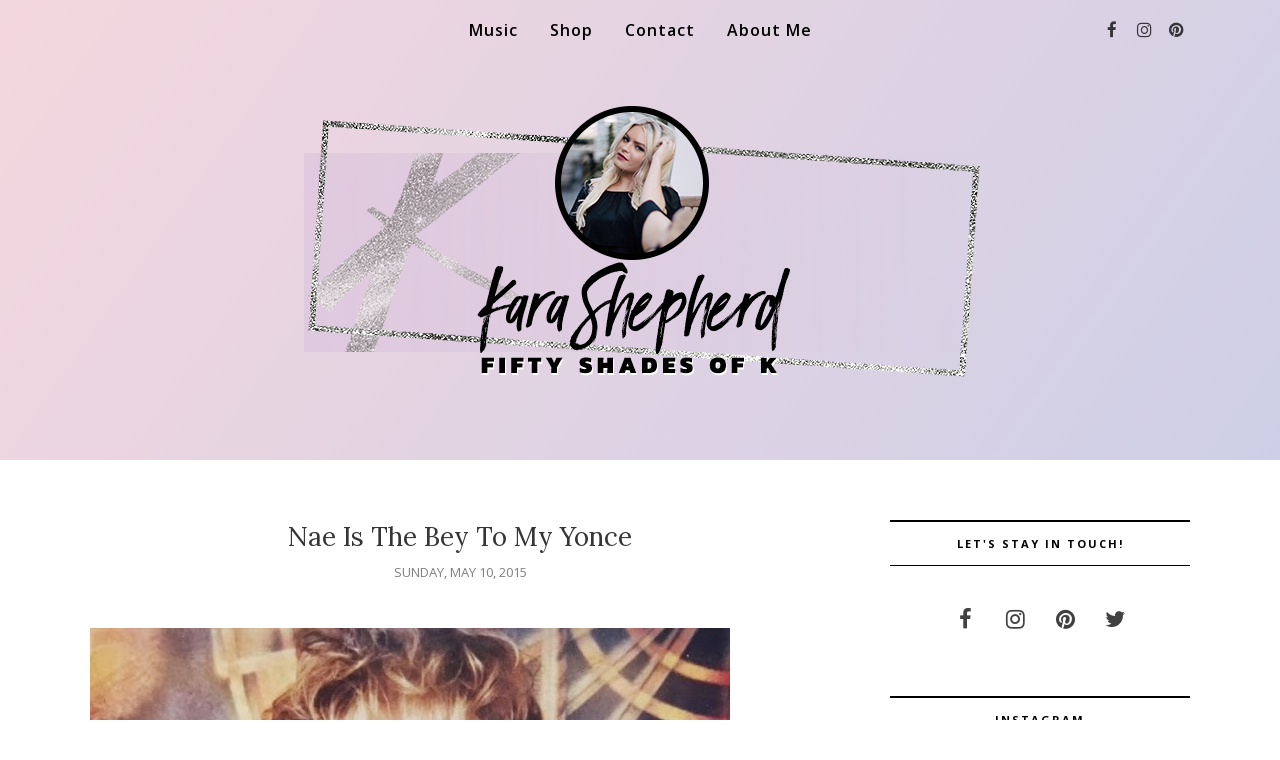

--- FILE ---
content_type: text/javascript; charset=UTF-8
request_url: http://www.fiftyshadesofk.com/feeds/posts/summary/?callback=jQuery112009083287629996422_1769064941612&category=Story-time&max-results=5&alt=json-in-script
body_size: 3511
content:
// API callback
jQuery112009083287629996422_1769064941612({"version":"1.0","encoding":"UTF-8","feed":{"xmlns":"http://www.w3.org/2005/Atom","xmlns$openSearch":"http://a9.com/-/spec/opensearchrss/1.0/","xmlns$blogger":"http://schemas.google.com/blogger/2008","xmlns$georss":"http://www.georss.org/georss","xmlns$gd":"http://schemas.google.com/g/2005","xmlns$thr":"http://purl.org/syndication/thread/1.0","id":{"$t":"tag:blogger.com,1999:blog-263685289523207261"},"updated":{"$t":"2026-01-07T09:58:16.265-08:00"},"category":[{"term":"Life Lessons"},{"term":"Interviews"},{"term":"Story-time"},{"term":"Reviews"},{"term":"Feisty Opinons"},{"term":"Featured"}],"title":{"type":"text","$t":"Fifty Shades of K "},"subtitle":{"type":"html","$t":""},"link":[{"rel":"http://schemas.google.com/g/2005#feed","type":"application/atom+xml","href":"http:\/\/www.fiftyshadesofk.com\/feeds\/posts\/summary"},{"rel":"self","type":"application/atom+xml","href":"http:\/\/www.blogger.com\/feeds\/263685289523207261\/posts\/summary?alt=json-in-script\u0026max-results=5\u0026category=Story-time"},{"rel":"alternate","type":"text/html","href":"http:\/\/www.fiftyshadesofk.com\/search\/label\/Story-time"},{"rel":"hub","href":"http://pubsubhubbub.appspot.com/"},{"rel":"next","type":"application/atom+xml","href":"http:\/\/www.blogger.com\/feeds\/263685289523207261\/posts\/summary?alt=json-in-script\u0026start-index=6\u0026max-results=5\u0026category=Story-time"}],"author":[{"name":{"$t":"Anonymous"},"uri":{"$t":"http:\/\/www.blogger.com\/profile\/18099716544276756451"},"email":{"$t":"noreply@blogger.com"},"gd$image":{"rel":"http://schemas.google.com/g/2005#thumbnail","width":"16","height":"16","src":"https:\/\/img1.blogblog.com\/img\/b16-rounded.gif"}}],"generator":{"version":"7.00","uri":"http://www.blogger.com","$t":"Blogger"},"openSearch$totalResults":{"$t":"7"},"openSearch$startIndex":{"$t":"1"},"openSearch$itemsPerPage":{"$t":"5"},"entry":[{"id":{"$t":"tag:blogger.com,1999:blog-263685289523207261.post-3536886564685943772"},"published":{"$t":"2016-10-11T20:20:00.000-07:00"},"updated":{"$t":"2017-12-27T10:12:03.076-08:00"},"category":[{"scheme":"http://www.blogger.com/atom/ns#","term":"Life Lessons"},{"scheme":"http://www.blogger.com/atom/ns#","term":"Story-time"}],"title":{"type":"text","$t":"Donut Stop, GET IT GET IT. "},"summary":{"type":"text","$t":"\n\n\n\n\n\n\n\n\n\n\nRecently a beautiful story was trending on the internet. A man not only planned a surprise proposal, but a WEDDING as well — all in the same day! Props to him. Most of the gentleman I know have trouble planning their undergarments for the day. The hashtag connected to the story was #foreverduncan. One thing leads to another and I started thinking of my other favorite Dunkin’ – one of "},"link":[{"rel":"replies","type":"application/atom+xml","href":"http:\/\/www.fiftyshadesofk.com\/feeds\/3536886564685943772\/comments\/default","title":"Post Comments"},{"rel":"replies","type":"text/html","href":"http:\/\/www.fiftyshadesofk.com\/2016\/10\/donut-stop-get-it-get-it.html#comment-form","title":"0 Comments"},{"rel":"edit","type":"application/atom+xml","href":"http:\/\/www.blogger.com\/feeds\/263685289523207261\/posts\/default\/3536886564685943772"},{"rel":"self","type":"application/atom+xml","href":"http:\/\/www.blogger.com\/feeds\/263685289523207261\/posts\/default\/3536886564685943772"},{"rel":"alternate","type":"text/html","href":"http:\/\/www.fiftyshadesofk.com\/2016\/10\/donut-stop-get-it-get-it.html","title":"Donut Stop, GET IT GET IT. "}],"author":[{"name":{"$t":"Anonymous"},"uri":{"$t":"http:\/\/www.blogger.com\/profile\/18099716544276756451"},"email":{"$t":"noreply@blogger.com"},"gd$image":{"rel":"http://schemas.google.com/g/2005#thumbnail","width":"16","height":"16","src":"https:\/\/img1.blogblog.com\/img\/b16-rounded.gif"}}],"media$thumbnail":{"xmlns$media":"http://search.yahoo.com/mrss/","url":"https:\/\/blogger.googleusercontent.com\/img\/b\/R29vZ2xl\/AVvXsEiuDd95410GHWlf1pl576JX8k411gr4Cr1-fsRWCAFic-J9kCj6_lzWF1pgifthuoZVClGjHaUEh902EyeSZIdvG8CklIr9m74JvHUdEzzJzkyZ5vKscNTBZXpHAc7AABPuEzixEjNEp4Y\/s72-c\/thumbnail_FullSizeRender.jpg","height":"72","width":"72"},"thr$total":{"$t":"0"}},{"id":{"$t":"tag:blogger.com,1999:blog-263685289523207261.post-9218880295952685424"},"published":{"$t":"2015-10-07T18:23:00.000-07:00"},"updated":{"$t":"2016-12-05T06:51:04.316-08:00"},"category":[{"scheme":"http://www.blogger.com/atom/ns#","term":"Life Lessons"},{"scheme":"http://www.blogger.com/atom/ns#","term":"Story-time"}],"title":{"type":"text","$t":"A Night At The WHINERY"},"summary":{"type":"text","$t":"\n\n\n\nCrest is going to want this photo -- and 4\/5 are future dentists.\u0026nbsp;\n\n\n\n\n\n\n\nLike many Lextonians (about 23,000 to be exact) today I am recovering from Luke Bryan's Farm Tour. It was an experience to say the least. There was lots of waiting, frustration (some at the traffic situation and some of a\u0026nbsp;sexual nature watching Luke Bryan pelvic thrust in\u0026nbsp;Elvis-esque fashion.)\u0026nbsp;\n\n\n\nI "},"link":[{"rel":"replies","type":"application/atom+xml","href":"http:\/\/www.fiftyshadesofk.com\/feeds\/9218880295952685424\/comments\/default","title":"Post Comments"},{"rel":"replies","type":"text/html","href":"http:\/\/www.fiftyshadesofk.com\/2015\/10\/a-night-at-whinery.html#comment-form","title":"0 Comments"},{"rel":"edit","type":"application/atom+xml","href":"http:\/\/www.blogger.com\/feeds\/263685289523207261\/posts\/default\/9218880295952685424"},{"rel":"self","type":"application/atom+xml","href":"http:\/\/www.blogger.com\/feeds\/263685289523207261\/posts\/default\/9218880295952685424"},{"rel":"alternate","type":"text/html","href":"http:\/\/www.fiftyshadesofk.com\/2015\/10\/a-night-at-whinery.html","title":"A Night At The WHINERY"}],"author":[{"name":{"$t":"Anonymous"},"uri":{"$t":"http:\/\/www.blogger.com\/profile\/18099716544276756451"},"email":{"$t":"noreply@blogger.com"},"gd$image":{"rel":"http://schemas.google.com/g/2005#thumbnail","width":"16","height":"16","src":"https:\/\/img1.blogblog.com\/img\/b16-rounded.gif"}}],"media$thumbnail":{"xmlns$media":"http://search.yahoo.com/mrss/","url":"https:\/\/blogger.googleusercontent.com\/img\/b\/R29vZ2xl\/AVvXsEiitmRwkIse-SZ2nWDPI2UaFxpucxtyqCXooHkvAxaLrX3em9Y1D7OndWvgQg-smnDVc327R4gLI8huqBwBAZCOeLURF0vzBIGVVbO0cywj7OPELniuZE1X6_AYWprrOku7N0-OVAsi7I8\/s72-c\/blogger-image-651689202.jpg","height":"72","width":"72"},"thr$total":{"$t":"0"}},{"id":{"$t":"tag:blogger.com,1999:blog-263685289523207261.post-1529453149702438659"},"published":{"$t":"2015-07-07T20:07:00.004-07:00"},"updated":{"$t":"2016-12-04T21:04:31.142-08:00"},"category":[{"scheme":"http://www.blogger.com/atom/ns#","term":"Story-time"}],"title":{"type":"text","$t":"Let Freedom Ring"},"summary":{"type":"text","$t":"\n\n\n\n\n\nThis photo describes what happens when you call dibs on BDR and someone else was thinking she would take him too...\n\n\n\nI am ALL about some girl power and boy have I felt it this past Sunday. The women’s national soccer team brought home the WORLD CUP. They DOMINATED. It was a beautiful, beautiful thing. These women are gritty— you could feel their want to win through the television screen. "},"link":[{"rel":"replies","type":"application/atom+xml","href":"http:\/\/www.fiftyshadesofk.com\/feeds\/1529453149702438659\/comments\/default","title":"Post Comments"},{"rel":"replies","type":"text/html","href":"http:\/\/www.fiftyshadesofk.com\/2015\/07\/let-freedom-ring.html#comment-form","title":"1 Comments"},{"rel":"edit","type":"application/atom+xml","href":"http:\/\/www.blogger.com\/feeds\/263685289523207261\/posts\/default\/1529453149702438659"},{"rel":"self","type":"application/atom+xml","href":"http:\/\/www.blogger.com\/feeds\/263685289523207261\/posts\/default\/1529453149702438659"},{"rel":"alternate","type":"text/html","href":"http:\/\/www.fiftyshadesofk.com\/2015\/07\/let-freedom-ring.html","title":"Let Freedom Ring"}],"author":[{"name":{"$t":"Anonymous"},"uri":{"$t":"http:\/\/www.blogger.com\/profile\/18099716544276756451"},"email":{"$t":"noreply@blogger.com"},"gd$image":{"rel":"http://schemas.google.com/g/2005#thumbnail","width":"16","height":"16","src":"https:\/\/img1.blogblog.com\/img\/b16-rounded.gif"}}],"media$thumbnail":{"xmlns$media":"http://search.yahoo.com/mrss/","url":"https:\/\/blogger.googleusercontent.com\/img\/b\/R29vZ2xl\/AVvXsEiKHNZzZgSw61wvQkktjYXpAfK_ShD8q1eQxLAv94XUokoKw8D8yvPVblXjCX4Dm9KfRVMRwGOkE21-cNw917MSXDRiZdFV6RdL6-bQe52DU3SvluaLA5M5ZHSPrQc616g139nU-m3a814\/s72-c\/blogger-image-335077511.jpg","height":"72","width":"72"},"thr$total":{"$t":"1"}},{"id":{"$t":"tag:blogger.com,1999:blog-263685289523207261.post-4962457783718577422"},"published":{"$t":"2015-05-10T17:39:00.003-07:00"},"updated":{"$t":"2016-12-05T06:51:50.017-08:00"},"category":[{"scheme":"http://www.blogger.com/atom/ns#","term":"Life Lessons"},{"scheme":"http://www.blogger.com/atom/ns#","term":"Story-time"}],"title":{"type":"text","$t":"Nae Is The Bey To My Yonce"},"summary":{"type":"text","$t":"\n\n\n\nThis post is in honor of the one and only NAE aka Renee Shepherd aka MAMA SHEP. Mothers Day is here and I couldn’t not pay her tribute in written form because she is the Bey to my Yonce.\u0026nbsp;\n\n\n\nI love list making almost as much as I love my mama so the following are the top 10 reasons I love my mom. Side note: I’m going to refer to her as Nae. I’m not one of those weird asses who calls my "},"link":[{"rel":"replies","type":"application/atom+xml","href":"http:\/\/www.fiftyshadesofk.com\/feeds\/4962457783718577422\/comments\/default","title":"Post Comments"},{"rel":"replies","type":"text/html","href":"http:\/\/www.fiftyshadesofk.com\/2015\/05\/nae-is-bey-to-my-yonce.html#comment-form","title":"0 Comments"},{"rel":"edit","type":"application/atom+xml","href":"http:\/\/www.blogger.com\/feeds\/263685289523207261\/posts\/default\/4962457783718577422"},{"rel":"self","type":"application/atom+xml","href":"http:\/\/www.blogger.com\/feeds\/263685289523207261\/posts\/default\/4962457783718577422"},{"rel":"alternate","type":"text/html","href":"http:\/\/www.fiftyshadesofk.com\/2015\/05\/nae-is-bey-to-my-yonce.html","title":"Nae Is The Bey To My Yonce"}],"author":[{"name":{"$t":"Anonymous"},"uri":{"$t":"http:\/\/www.blogger.com\/profile\/18099716544276756451"},"email":{"$t":"noreply@blogger.com"},"gd$image":{"rel":"http://schemas.google.com/g/2005#thumbnail","width":"16","height":"16","src":"https:\/\/img1.blogblog.com\/img\/b16-rounded.gif"}}],"media$thumbnail":{"xmlns$media":"http://search.yahoo.com/mrss/","url":"https:\/\/blogger.googleusercontent.com\/img\/b\/R29vZ2xl\/AVvXsEh66GYuVNO95R30WNSYQawg0JKfL5dHkqcyyQ0UQWT-7fP_nzGh3kBZ9u2HPPOA9FvVJPmB-K_V9nY1ULzdjrVXRXCLRZ7W4xDnBl4HlDI9vO-hkeHyj3LiBwAqzDgNGMAb8R7xSquTRss\/s72-c\/blogger-image-1374267369.jpg","height":"72","width":"72"},"thr$total":{"$t":"0"}},{"id":{"$t":"tag:blogger.com,1999:blog-263685289523207261.post-5850118591713704478"},"published":{"$t":"2015-04-12T18:51:00.001-07:00"},"updated":{"$t":"2016-12-04T21:06:39.049-08:00"},"category":[{"scheme":"http://www.blogger.com/atom/ns#","term":"Story-time"}],"title":{"type":"text","$t":"When Reality Sets In"},"summary":{"type":"text","$t":"\n\n\n\n\n\n\n\nThis weekend I caught the feels. What had happened was— I allowed myself to see the latest Nicky Sparks. I watched Clint Eastwood’s fine specimen of a son play a cowboy. IT DOES NOT GET SEXIER THAN THIS PEOPLE. More specifically, his character Luke was a professional bull rider. I have never wanted to be a bull so badly in my life.\u0026nbsp;\n\n\n\nWhy do I fall in love with any Nicholas Sparks "},"link":[{"rel":"replies","type":"application/atom+xml","href":"http:\/\/www.fiftyshadesofk.com\/feeds\/5850118591713704478\/comments\/default","title":"Post Comments"},{"rel":"replies","type":"text/html","href":"http:\/\/www.fiftyshadesofk.com\/2015\/04\/when-reality-sets-in.html#comment-form","title":"0 Comments"},{"rel":"edit","type":"application/atom+xml","href":"http:\/\/www.blogger.com\/feeds\/263685289523207261\/posts\/default\/5850118591713704478"},{"rel":"self","type":"application/atom+xml","href":"http:\/\/www.blogger.com\/feeds\/263685289523207261\/posts\/default\/5850118591713704478"},{"rel":"alternate","type":"text/html","href":"http:\/\/www.fiftyshadesofk.com\/2015\/04\/when-reality-sets-in.html","title":"When Reality Sets In"}],"author":[{"name":{"$t":"Anonymous"},"uri":{"$t":"http:\/\/www.blogger.com\/profile\/18099716544276756451"},"email":{"$t":"noreply@blogger.com"},"gd$image":{"rel":"http://schemas.google.com/g/2005#thumbnail","width":"16","height":"16","src":"https:\/\/img1.blogblog.com\/img\/b16-rounded.gif"}}],"media$thumbnail":{"xmlns$media":"http://search.yahoo.com/mrss/","url":"https:\/\/blogger.googleusercontent.com\/img\/b\/R29vZ2xl\/AVvXsEgE3Dk5nlh4vtet0PJCyTxJbnDNpqqnv_jxrXl7fHqlzTeuKU8WmwuM0TaWRkEalsi5QY-Wkq9zv53R3T1ug1Vwi_tk1NH83KQUVzgXJ79q5GDLMGKIgnU18gYNfj6JMPEod_9dz_Du5qI\/s72-c\/blogger-image-1171862233.jpg","height":"72","width":"72"},"thr$total":{"$t":"0"}}]}});

--- FILE ---
content_type: text/javascript; charset=UTF-8
request_url: http://www.fiftyshadesofk.com/feeds/posts/summary/?callback=jQuery112009083287629996422_1769064941611&category=Life+Lessons&max-results=5&alt=json-in-script
body_size: 3509
content:
// API callback
jQuery112009083287629996422_1769064941611({"version":"1.0","encoding":"UTF-8","feed":{"xmlns":"http://www.w3.org/2005/Atom","xmlns$openSearch":"http://a9.com/-/spec/opensearchrss/1.0/","xmlns$blogger":"http://schemas.google.com/blogger/2008","xmlns$georss":"http://www.georss.org/georss","xmlns$gd":"http://schemas.google.com/g/2005","xmlns$thr":"http://purl.org/syndication/thread/1.0","id":{"$t":"tag:blogger.com,1999:blog-263685289523207261"},"updated":{"$t":"2026-01-07T09:58:16.265-08:00"},"category":[{"term":"Life Lessons"},{"term":"Interviews"},{"term":"Story-time"},{"term":"Reviews"},{"term":"Feisty Opinons"},{"term":"Featured"}],"title":{"type":"text","$t":"Fifty Shades of K "},"subtitle":{"type":"html","$t":""},"link":[{"rel":"http://schemas.google.com/g/2005#feed","type":"application/atom+xml","href":"http:\/\/www.fiftyshadesofk.com\/feeds\/posts\/summary"},{"rel":"self","type":"application/atom+xml","href":"http:\/\/www.blogger.com\/feeds\/263685289523207261\/posts\/summary?alt=json-in-script\u0026max-results=5\u0026category=Life+Lessons"},{"rel":"alternate","type":"text/html","href":"http:\/\/www.fiftyshadesofk.com\/search\/label\/Life%20Lessons"},{"rel":"hub","href":"http://pubsubhubbub.appspot.com/"},{"rel":"next","type":"application/atom+xml","href":"http:\/\/www.blogger.com\/feeds\/263685289523207261\/posts\/summary?alt=json-in-script\u0026start-index=6\u0026max-results=5\u0026category=Life+Lessons"}],"author":[{"name":{"$t":"Anonymous"},"uri":{"$t":"http:\/\/www.blogger.com\/profile\/18099716544276756451"},"email":{"$t":"noreply@blogger.com"},"gd$image":{"rel":"http://schemas.google.com/g/2005#thumbnail","width":"16","height":"16","src":"https:\/\/img1.blogblog.com\/img\/b16-rounded.gif"}}],"generator":{"version":"7.00","uri":"http://www.blogger.com","$t":"Blogger"},"openSearch$totalResults":{"$t":"18"},"openSearch$startIndex":{"$t":"1"},"openSearch$itemsPerPage":{"$t":"5"},"entry":[{"id":{"$t":"tag:blogger.com,1999:blog-263685289523207261.post-3570421856640484714"},"published":{"$t":"2017-06-06T09:52:00.001-07:00"},"updated":{"$t":"2017-12-28T07:57:21.073-08:00"},"category":[{"scheme":"http://www.blogger.com/atom/ns#","term":"Life Lessons"}],"title":{"type":"text","$t":"CARPE DM"},"summary":{"type":"text","$t":"\n\n\n\n\n\n\n\nI used to be fearless. People close to me may argue that this should not be past tense, but I believe the contrary. Thinking back on my time in high school — I don’t remember being afraid of much. I certainly did not fear rejection. Add just a few years of life experience and my boldness is still there, but tamed. I overthink. I over analyze. Sometimes in the midst of breaking down and "},"link":[{"rel":"replies","type":"application/atom+xml","href":"http:\/\/www.fiftyshadesofk.com\/feeds\/3570421856640484714\/comments\/default","title":"Post Comments"},{"rel":"replies","type":"text/html","href":"http:\/\/www.fiftyshadesofk.com\/2017\/06\/carpe-dm.html#comment-form","title":"0 Comments"},{"rel":"edit","type":"application/atom+xml","href":"http:\/\/www.blogger.com\/feeds\/263685289523207261\/posts\/default\/3570421856640484714"},{"rel":"self","type":"application/atom+xml","href":"http:\/\/www.blogger.com\/feeds\/263685289523207261\/posts\/default\/3570421856640484714"},{"rel":"alternate","type":"text/html","href":"http:\/\/www.fiftyshadesofk.com\/2017\/06\/carpe-dm.html","title":"CARPE DM"}],"author":[{"name":{"$t":"Anonymous"},"uri":{"$t":"http:\/\/www.blogger.com\/profile\/18099716544276756451"},"email":{"$t":"noreply@blogger.com"},"gd$image":{"rel":"http://schemas.google.com/g/2005#thumbnail","width":"16","height":"16","src":"https:\/\/img1.blogblog.com\/img\/b16-rounded.gif"}}],"media$thumbnail":{"xmlns$media":"http://search.yahoo.com/mrss/","url":"https:\/\/blogger.googleusercontent.com\/img\/b\/R29vZ2xl\/AVvXsEh2HQx_fHrg-H2da2BS9IhFr6geSNt3TN-7ArQz-m9OJt8RHUP3IOiFhK-sSxzq-jTVP09yY-7H0q8Vp3XoO4cnp2ICjy22CGBE9knyDv_Frxn9DfxzD-y9ZbtddfDxRfgz9k_bIaxCo8Y\/s72-c\/Image.png-3.jpeg","height":"72","width":"72"},"thr$total":{"$t":"0"}},{"id":{"$t":"tag:blogger.com,1999:blog-263685289523207261.post-6192289813769334427"},"published":{"$t":"2017-04-13T10:05:00.000-07:00"},"updated":{"$t":"2017-04-26T09:24:21.144-07:00"},"category":[{"scheme":"http://www.blogger.com/atom/ns#","term":"Life Lessons"}],"title":{"type":"text","$t":"Goodbye Prince Charming -- Hello Little Cuties"},"summary":{"type":"text","$t":"\n\n\nSnow White and Sleeping Beauty had great luck being awoken from fine fellas. I'm going to give it a go as well.\u0026nbsp;\n\n\nI have to start this post off by giving props to my mom. She has heard the following multiple times, in multiple ways, with multiple forms of drama and suspense. She is the Chris Harrison to my real life Bachelorette.\n\n\n\nI refer to boys as little cuties. It’s something my "},"link":[{"rel":"replies","type":"application/atom+xml","href":"http:\/\/www.fiftyshadesofk.com\/feeds\/6192289813769334427\/comments\/default","title":"Post Comments"},{"rel":"replies","type":"text/html","href":"http:\/\/www.fiftyshadesofk.com\/2017\/04\/goodbye-prince-charming-hello-little.html#comment-form","title":"0 Comments"},{"rel":"edit","type":"application/atom+xml","href":"http:\/\/www.blogger.com\/feeds\/263685289523207261\/posts\/default\/6192289813769334427"},{"rel":"self","type":"application/atom+xml","href":"http:\/\/www.blogger.com\/feeds\/263685289523207261\/posts\/default\/6192289813769334427"},{"rel":"alternate","type":"text/html","href":"http:\/\/www.fiftyshadesofk.com\/2017\/04\/goodbye-prince-charming-hello-little.html","title":"Goodbye Prince Charming -- Hello Little Cuties"}],"author":[{"name":{"$t":"Anonymous"},"uri":{"$t":"http:\/\/www.blogger.com\/profile\/18099716544276756451"},"email":{"$t":"noreply@blogger.com"},"gd$image":{"rel":"http://schemas.google.com/g/2005#thumbnail","width":"16","height":"16","src":"https:\/\/img1.blogblog.com\/img\/b16-rounded.gif"}}],"media$thumbnail":{"xmlns$media":"http://search.yahoo.com/mrss/","url":"https:\/\/blogger.googleusercontent.com\/img\/b\/R29vZ2xl\/AVvXsEgqaJSnv4wevlKJpy5hb4WzGY-uhRmWxa5iOhUUdaYan-5OYvXguJnoNN0ZFtMd2vWw3pRn_lU8f39RKpNxHZiUQdi5SgkpeUYaYDHNXmeaOtLZNVNRAUVwwKOOtZs1TcPuFrxUKym-fhE\/s72-c\/image1.JPG","height":"72","width":"72"},"thr$total":{"$t":"0"}},{"id":{"$t":"tag:blogger.com,1999:blog-263685289523207261.post-6503374228660665703"},"published":{"$t":"2017-01-19T20:47:00.004-08:00"},"updated":{"$t":"2017-12-27T10:10:46.041-08:00"},"category":[{"scheme":"http://www.blogger.com/atom/ns#","term":"Life Lessons"}],"title":{"type":"text","$t":"New Year, Who Dis? "},"summary":{"type":"text","$t":"\n\n\n\n\nThus far, I have thought often about resolutions. It’s January — go figure. Do I want to make one? Do I want to verbalize it or set it in stone? I’ve gone back and forth on my feelings towards the idea. Ultimately, I want to set long term goals. I don’t want these to depend on the new year— I want them always to be in the forefront. I want to strive towards them. I’m happy with who I am. I "},"link":[{"rel":"replies","type":"application/atom+xml","href":"http:\/\/www.fiftyshadesofk.com\/feeds\/6503374228660665703\/comments\/default","title":"Post Comments"},{"rel":"replies","type":"text/html","href":"http:\/\/www.fiftyshadesofk.com\/2017\/01\/new-year-who-dis_19.html#comment-form","title":"0 Comments"},{"rel":"edit","type":"application/atom+xml","href":"http:\/\/www.blogger.com\/feeds\/263685289523207261\/posts\/default\/6503374228660665703"},{"rel":"self","type":"application/atom+xml","href":"http:\/\/www.blogger.com\/feeds\/263685289523207261\/posts\/default\/6503374228660665703"},{"rel":"alternate","type":"text/html","href":"http:\/\/www.fiftyshadesofk.com\/2017\/01\/new-year-who-dis_19.html","title":"New Year, Who Dis? "}],"author":[{"name":{"$t":"Anonymous"},"uri":{"$t":"http:\/\/www.blogger.com\/profile\/18099716544276756451"},"email":{"$t":"noreply@blogger.com"},"gd$image":{"rel":"http://schemas.google.com/g/2005#thumbnail","width":"16","height":"16","src":"https:\/\/img1.blogblog.com\/img\/b16-rounded.gif"}}],"media$thumbnail":{"xmlns$media":"http://search.yahoo.com/mrss/","url":"https:\/\/blogger.googleusercontent.com\/img\/b\/R29vZ2xl\/AVvXsEhw6iDmVWb0z_X4aLByH93XaiXsotvlxIqChG3JefJOuw2blQJoV4vLyg4DAnZWbqZdJTCl0CQ77bxX4HC71Z0Jqf4ASxdBNebv1P_VAJptxGBlaioBGtNhnMLBIwU7l1jJrKh9HIOL_ic\/s72-c\/178-1-181.jpg","height":"72","width":"72"},"thr$total":{"$t":"0"}},{"id":{"$t":"tag:blogger.com,1999:blog-263685289523207261.post-3536886564685943772"},"published":{"$t":"2016-10-11T20:20:00.000-07:00"},"updated":{"$t":"2017-12-27T10:12:03.076-08:00"},"category":[{"scheme":"http://www.blogger.com/atom/ns#","term":"Life Lessons"},{"scheme":"http://www.blogger.com/atom/ns#","term":"Story-time"}],"title":{"type":"text","$t":"Donut Stop, GET IT GET IT. "},"summary":{"type":"text","$t":"\n\n\n\n\n\n\n\n\n\n\nRecently a beautiful story was trending on the internet. A man not only planned a surprise proposal, but a WEDDING as well — all in the same day! Props to him. Most of the gentleman I know have trouble planning their undergarments for the day. The hashtag connected to the story was #foreverduncan. One thing leads to another and I started thinking of my other favorite Dunkin’ – one of "},"link":[{"rel":"replies","type":"application/atom+xml","href":"http:\/\/www.fiftyshadesofk.com\/feeds\/3536886564685943772\/comments\/default","title":"Post Comments"},{"rel":"replies","type":"text/html","href":"http:\/\/www.fiftyshadesofk.com\/2016\/10\/donut-stop-get-it-get-it.html#comment-form","title":"0 Comments"},{"rel":"edit","type":"application/atom+xml","href":"http:\/\/www.blogger.com\/feeds\/263685289523207261\/posts\/default\/3536886564685943772"},{"rel":"self","type":"application/atom+xml","href":"http:\/\/www.blogger.com\/feeds\/263685289523207261\/posts\/default\/3536886564685943772"},{"rel":"alternate","type":"text/html","href":"http:\/\/www.fiftyshadesofk.com\/2016\/10\/donut-stop-get-it-get-it.html","title":"Donut Stop, GET IT GET IT. "}],"author":[{"name":{"$t":"Anonymous"},"uri":{"$t":"http:\/\/www.blogger.com\/profile\/18099716544276756451"},"email":{"$t":"noreply@blogger.com"},"gd$image":{"rel":"http://schemas.google.com/g/2005#thumbnail","width":"16","height":"16","src":"https:\/\/img1.blogblog.com\/img\/b16-rounded.gif"}}],"media$thumbnail":{"xmlns$media":"http://search.yahoo.com/mrss/","url":"https:\/\/blogger.googleusercontent.com\/img\/b\/R29vZ2xl\/AVvXsEiuDd95410GHWlf1pl576JX8k411gr4Cr1-fsRWCAFic-J9kCj6_lzWF1pgifthuoZVClGjHaUEh902EyeSZIdvG8CklIr9m74JvHUdEzzJzkyZ5vKscNTBZXpHAc7AABPuEzixEjNEp4Y\/s72-c\/thumbnail_FullSizeRender.jpg","height":"72","width":"72"},"thr$total":{"$t":"0"}},{"id":{"$t":"tag:blogger.com,1999:blog-263685289523207261.post-9040080286287921179"},"published":{"$t":"2016-09-11T20:42:00.001-07:00"},"updated":{"$t":"2016-12-04T20:59:52.280-08:00"},"category":[{"scheme":"http://www.blogger.com/atom/ns#","term":"Life Lessons"}],"title":{"type":"text","$t":"Do You Wanna Piece of Me? "},"summary":{"type":"text","$t":"\n\nSearching...\n\n\nI’m always nervous that I will run out of things to say. As someone who authors a blog, this is\u0026nbsp; extremely frightening. I often go too long in between writing posts. Inspiration hits and then just\u0026nbsp; fades away or doesn’t flow like I want it too. Sometimes what I’d really love to say is too personal and I’m not yet ready to share it on such an open forum. What I want most"},"link":[{"rel":"replies","type":"application/atom+xml","href":"http:\/\/www.fiftyshadesofk.com\/feeds\/9040080286287921179\/comments\/default","title":"Post Comments"},{"rel":"replies","type":"text/html","href":"http:\/\/www.fiftyshadesofk.com\/2016\/09\/do-you-wanna-piece-of-me.html#comment-form","title":"0 Comments"},{"rel":"edit","type":"application/atom+xml","href":"http:\/\/www.blogger.com\/feeds\/263685289523207261\/posts\/default\/9040080286287921179"},{"rel":"self","type":"application/atom+xml","href":"http:\/\/www.blogger.com\/feeds\/263685289523207261\/posts\/default\/9040080286287921179"},{"rel":"alternate","type":"text/html","href":"http:\/\/www.fiftyshadesofk.com\/2016\/09\/do-you-wanna-piece-of-me.html","title":"Do You Wanna Piece of Me? "}],"author":[{"name":{"$t":"Anonymous"},"uri":{"$t":"http:\/\/www.blogger.com\/profile\/18099716544276756451"},"email":{"$t":"noreply@blogger.com"},"gd$image":{"rel":"http://schemas.google.com/g/2005#thumbnail","width":"16","height":"16","src":"https:\/\/img1.blogblog.com\/img\/b16-rounded.gif"}}],"media$thumbnail":{"xmlns$media":"http://search.yahoo.com/mrss/","url":"https:\/\/blogger.googleusercontent.com\/img\/b\/R29vZ2xl\/AVvXsEgsMYijggk_AebGSlBSHPQ8GdD5QqEQqtznEUI6Z5-j6L9zGipxsi5T01Vd9ZZabxlpiZh3DkCHSY6qzyDO3HbkftXIvC_V9wfuiwJHACCQYdHu9EG32OjU-z9MnG8Z3BVtwW8ha0Zu630\/s72-c\/DSC_0781.jpg","height":"72","width":"72"},"thr$total":{"$t":"0"}}]}});